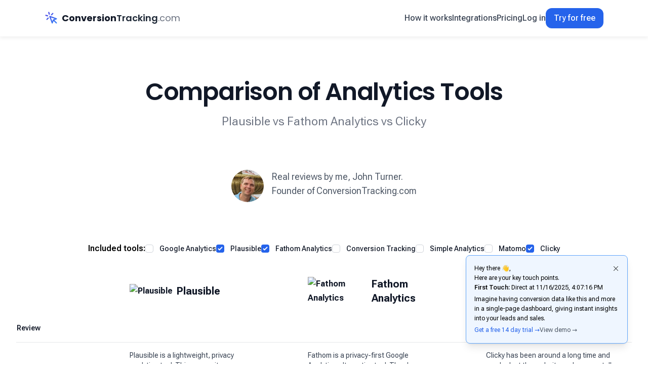

--- FILE ---
content_type: text/html; charset=UTF-8
request_url: https://www.conversiontracking.com/comparisons/plausible-vs-fathom-analytics-vs-clicky
body_size: 8210
content:
<!DOCTYPE html>
<html lang="en" class="scroll-smooth">

<head>
    <meta charset="utf-8">
    <meta name="viewport" content="width=device-width, initial-scale=1.0">

    <title>Plausible vs Fathom Analytics vs Clicky - ConversionTracking.com</title>
    <!-- Canonical URL -->
    <link rel="canonical" href="https://www.conversiontracking.com/comparisons/plausible-vs-fathom-analytics-vs-clicky" />

        <meta name="description" content="Plausible vs Fathom Analytics vs Clicky Compared" />
    
    <!-- Open Graph Meta Tags -->
    <meta property="og:title" content="Plausible vs Fathom Analytics vs Clicky - ConversionTracking.com" />
    <meta property="og:type" content="website" />
    <meta property="og:url" content="https://www.conversiontracking.com/comparisons/plausible-vs-fathom-analytics-vs-clicky" />
    <meta property="og:image" content="https://www.conversiontracking.com/images/social.png" />
        <meta property="og:description" content="Plausible vs Fathom Analytics vs Clicky Compared" />
        <meta property="og:site_name" content="ConversionTracking.com" />
    <!-- Twitter Meta Tags -->
    <meta name="twitter:card" content="summary_large_image" />
    <meta name="twitter:title" content="Plausible vs Fathom Analytics vs Clicky - ConversionTracking.com" />
        <meta name="twitter:description" content="Plausible vs Fathom Analytics vs Clicky Compared" />
        <meta name="twitter:image" content="https://www.conversiontracking.com/images/social.png" />
    <meta name="twitter:site" content="@ConversionGoals" />

    <!-- CSRF Token -->
    <meta name="csrf-token" content="hx0NPUW0ShkWSZB3xPHM2IgCeTWHL3RsA1V81uDs">
    <link rel="icon" type="image/x-icon" href="https://www.conversiontracking.com/favicon.ico">

    <!-- Styles -->
    <link rel="stylesheet" href="https://www.conversiontracking.com/css/style.css" />

    <!-- Fonts and other assets -->
    <!-- Bootstrap Icons Starts -->
    <link rel="stylesheet" href="https://cdn.jsdelivr.net/npm/bootstrap-icons@1.11.2/font/bootstrap-icons.min.css">

    <!-- Google Fonts -->
    <link rel="preconnect" href="https://fonts.googleapis.com">
    <link rel="preconnect" href="https://fonts.gstatic.com" crossorigin>
    <link href="https://fonts.googleapis.com/css2?family=Poppins:ital,wght@0,100;0,200;0,300;0,400;0,500;0,600;0,700;0,800;0,900;1,100;1,200;1,300;1,400;1,500;1,600;1,700;1,800;1,900&family=Roboto+Flex:opsz,wght@8..144,100..1000&display=swap" rel="stylesheet">

    <!-- Tocbot CSS -->
    <script src="https://cdnjs.cloudflare.com/ajax/libs/tocbot/4.25.0/tocbot.min.js"></script>
    <link rel="stylesheet" href="https://cdnjs.cloudflare.com/ajax/libs/tocbot/4.25.0/tocbot.css">

    <!-- Sweet Alert -->
    <script src="https://cdn.jsdelivr.net/npm/sweetalert2@11"></script>

    <!-- Analytics -->
    <!-- Google tag (gtag.js) -->
<script async src="https://www.googletagmanager.com/gtag/js?id=G-7YQH8B1XCM"></script>
<script>
window.dataLayer = window.dataLayer || [];
function gtag(){dataLayer.push(arguments);}
gtag('js', new Date());

gtag('config', 'G-7YQH8B1XCM');
</script>

 <!-- Clarity -->
<script type="text/javascript">
    (function(c,l,a,r,i,t,y){
        c[a]=c[a]||function(){(c[a].q=c[a].q||[]).push(arguments)};
        t=l.createElement(r);t.async=1;t.src="https://www.clarity.ms/tag/"+i;
        y=l.getElementsByTagName(r)[0];y.parentNode.insertBefore(t,y);
    })(window, document, "clarity", "script", "m0qx97x344");
</script>

<script defer data-goal-id="4241f9bd-8390-4d49-beca-db5080c902b0" src="https://cdn.conversiontracking.com/api.js"></script>


    

    <!-- Livewire Styles --><style >[wire\:loading][wire\:loading], [wire\:loading\.delay][wire\:loading\.delay], [wire\:loading\.inline-block][wire\:loading\.inline-block], [wire\:loading\.inline][wire\:loading\.inline], [wire\:loading\.block][wire\:loading\.block], [wire\:loading\.flex][wire\:loading\.flex], [wire\:loading\.table][wire\:loading\.table], [wire\:loading\.grid][wire\:loading\.grid], [wire\:loading\.inline-flex][wire\:loading\.inline-flex] {display: none;}[wire\:loading\.delay\.none][wire\:loading\.delay\.none], [wire\:loading\.delay\.shortest][wire\:loading\.delay\.shortest], [wire\:loading\.delay\.shorter][wire\:loading\.delay\.shorter], [wire\:loading\.delay\.short][wire\:loading\.delay\.short], [wire\:loading\.delay\.default][wire\:loading\.delay\.default], [wire\:loading\.delay\.long][wire\:loading\.delay\.long], [wire\:loading\.delay\.longer][wire\:loading\.delay\.longer], [wire\:loading\.delay\.longest][wire\:loading\.delay\.longest] {display: none;}[wire\:offline][wire\:offline] {display: none;}[wire\:dirty]:not(textarea):not(input):not(select) {display: none;}:root {--livewire-progress-bar-color: #2299dd;}[x-cloak] {display: none !important;}</style>
    <script src="https://challenges.cloudflare.com/turnstile/v0/api.js" async defer></script>
</head>

<body class="font-sans antialiased">

    <header class="relative sticky top-0 drop-shadow-[0_4px_3px_rgba(0,0,0,0.05)] bg-white z-50" x-data={open:false}>
  <nav class="mx-auto flex max-w-6xl items-center justify-between gap-x-6 py-4 px-6" aria-label="Global">
    <div class="flex lg:flex-1">
      <a href="/" class="-m-1.5 p-1.5 font-serif flex items-center text-gray-800">
            <svg xmlns="http://www.w3.org/2000/svg" class="h-7 w-7 " fill="none" viewBox="0 0 24 24" stroke="currentColor"
            stroke-width="2">
            <defs>
                <linearGradient id="gradient1" x1="0%" y1="0%" x2="100%" y2="100%">
                    <stop offset="0%" style="stop-color:#4F46E5;stop-opacity:1" />
                    <stop offset="100%" style="stop-color:#3B82F6;stop-opacity:1" />
                </linearGradient>
            </defs>
            <path stroke-linecap="round" stroke-linejoin="round" stroke="url(#gradient1)"
                d="M15 15l-2 5L9 9l11 4-5 2zm0 0l5 5M7.188 2.239l.777 2.897M5.136 7.965l-2.898-.777M13.95 4.05l-2.122 2.122m-5.657 5.656l-2.12 2.122" />
        </svg>
    
    <span class="ml-1.5 text-lg"><span class="font-bold text-gray-900">Conversion</span><span
            class="font-semibold text-gray-800">Tracking</span><span class="text-gray-500">.com</span></span>

</a>
    </div>
    <div class="lg:flex lg:gap-x-12 items-center">
    <div class="hidden lg:flex lg:gap-x-12 ">
      <a href="/how-it-works" class="text-base font-medium leading-6 text-gray-700 hover:text-gray-950">How it works</a>
      
      <a href="/integrations" class="text-base font-medium leading-6 text-gray-700 hover:text-gray-950">Integrations </a>
      
      <a href="/pricing" class="text-base font-medium leading-6 text-gray-700 hover:text-gray-950">Pricing</a>

    </div>
    <div class="lg:flex hidden flex-1 items-center justify-end gap-x-6">
            <a href="/login" class="hidden lg:block lg:text-base lg:font-medium lg:leading-6 lg:text-gray-700 hover:text-gray-950">Log in</a>
      <a href="/pricing" class="rounded-md bg-blue-600 px-4 py-2 text-base font-medium text-white shadow-sm hover:bg-blue-500 focus-visible:outline focus-visible:outline-2 focus-visible:outline-offset-2 focus-visible:outline-blue-600 rounded-xl">Try for free</a>
          </div>
    <div class="flex lg:hidden">
      <button type="button" class="-m-2.5 inline-flex items-center justify-center rounded-md p-2.5 text-gray-700" @click="open = true" x-show="!open">
        <span class="sr-only">Open main menu</span>
        <svg class="h-6 w-6" fill="none" viewBox="0 0 24 24" stroke-width="1.5" stroke="currentColor" aria-hidden="true">
          <path stroke-linecap="round" stroke-linejoin="round" d="M3.75 6.75h16.5M3.75 12h16.5m-16.5 5.25h16.5" />
        </svg>
      </button>
      <button type="button" class="-m-2.5 rounded-md p-2.5 text-gray-700" @click="open = false" x-show="open">
        <span class="sr-only">Close menu</span>
        <svg class="h-6 w-6" fill="none" viewBox="0 0 24 24" stroke-width="1.5" stroke="currentColor" aria-hidden="true">
          <path stroke-linecap="round" stroke-linejoin="round" d="M6 18L18 6M6 6l12 12" />
        </svg>
      </button>
    </div>
  </div>
  </nav>
  <div class="lg:hidden" role="dialog" aria-modal="true" x-show="open" x-transition>
  <div class="-my-6 divide-y divide-gray-500/10 px-6 text-center"  @click="open = false">
    <div class="space-y-2 py-6">
      <a href="/how-it-works" class="block rounded-lg px-3 py-2 text-base font-semibold leading-7 text-gray-900 hover:bg-gray-50">How it works</a>
      
      <a href="/integrations" class="block rounded-lg px-3 py-2 text-base font-semibold leading-7 text-gray-900 hover:bg-gray-50">Integrations</a>
      <a href="/pricing" class="block rounded-lg px-3 py-2 text-base font-semibold leading-7 text-gray-900 hover:bg-gray-50">Pricing</a>
    </div>
    <div class="py-6">
            <a href="/login" class="block rounded-lg px-3 py-2.5 text-base font-semibold leading-7 text-gray-900 hover:bg-gray-50">Log in</a>
      <a href="/pricing" class="block rounded-lg px-3 py-2.5 text-base font-semibold leading-7 text-white hover:bg-blue-500 bg-blue-600">Try for free 🎉</a>
          </div>
  </div>
</div>
</header>

    <div wire:snapshot="{&quot;data&quot;:{&quot;comparisons&quot;:[null,{&quot;keys&quot;:[5,6,13],&quot;class&quot;:&quot;Illuminate\\Database\\Eloquent\\Collection&quot;,&quot;modelClass&quot;:&quot;App\\Models\\Comparison&quot;,&quot;s&quot;:&quot;elcln&quot;}],&quot;title&quot;:&quot;Plausible vs Fathom Analytics vs Clicky&quot;,&quot;tools_list&quot;:[[&quot;plausible&quot;,&quot;fathom-analytics&quot;,&quot;clicky&quot;],{&quot;s&quot;:&quot;arr&quot;}],&quot;tools_available&quot;:[{&quot;google-analytics&quot;:&quot;Google Analytics&quot;,&quot;plausible&quot;:&quot;Plausible&quot;,&quot;fathom-analytics&quot;:&quot;Fathom Analytics&quot;,&quot;conversion-tracking&quot;:&quot;Conversion Tracking&quot;,&quot;simple-analytics&quot;:&quot;Simple Analytics&quot;,&quot;matomo&quot;:&quot;Matomo&quot;,&quot;clicky&quot;:&quot;Clicky&quot;},{&quot;s&quot;:&quot;arr&quot;}]},&quot;memo&quot;:{&quot;id&quot;:&quot;d37ZdU9WmLgIcXgbwsdb&quot;,&quot;name&quot;:&quot;comparisons&quot;,&quot;path&quot;:&quot;comparisons\/plausible-vs-fathom-analytics-vs-clicky&quot;,&quot;method&quot;:&quot;GET&quot;,&quot;children&quot;:[],&quot;scripts&quot;:[],&quot;assets&quot;:[],&quot;errors&quot;:[],&quot;locale&quot;:&quot;en&quot;},&quot;checksum&quot;:&quot;e06e6a8604519793a4da2db842dc43bea39f4fb06b581b0559171557bee47bc0&quot;}" wire:effects="[]" wire:id="d37ZdU9WmLgIcXgbwsdb">

  <!-- Page Header -->
  <div class="my-10 sm:my-20 max-w-5xl mx-auto px-6">
    <p class="text-3xl font-semibold tracking-tight text-gray-900 sm:text-5xl sm:leading-tight text-center font-serif mb-3">Comparison of
      Analytics Tools</p>
    <h1 class="text-xl sm:text-2xl leading-8 text-gray-500 text-center max-w-2xl mx-auto ">Plausible vs Fathom Analytics vs Clicky
    </h1>
  </div>

  <div class="">
    <div class="mx-auto max-w-7xl px-6 lg:px-8">
      <div class="flex justify-center mt-4">
        <div class="mr-4 flex-shrink-0 self-center">
          <img src="https://www.conversiontracking.com/images/john-turner.jpg" alt="John Turner" class="w-16 h-16 rounded-full">
        </div>
        <div>
          <p class="text-base sm:text-lg text-gray-600">Real reviews by me, John Turner.</p>
          <p class="text-base sm:text-lg text-gray-600">Founder of ConversionTracking.com</p>
        </div>
      </div>
    </div>

    <fieldset class="mt-10 sm:mt-20">
      <legend class="sr-only">Included tools</legend>
      <div class="flex items-center sm:items-start  justify-center gap-4 flex-col sm:flex-row">
        <div class="flex h-6 items-center items-center font-semibold">
          Included tools:
        </div>
        <!--[if BLOCK]><![endif]-->        <div class="relative flex items-start " wire:key="google-analytics">
          <div class="flex h-6 items-center">
            <input wire:click="update_comparisons" wire:model="tools_list" value="google-analytics" id="google-analytics"
              name="google-analytics" type="checkbox"
              class="h-4 w-4 rounded border-gray-300 text-blue-600 focus:ring-blue-600">
          </div>
          <div class="ml-3 text-sm leading-6">
            <label for="google-analytics" class="font-medium text-gray-900">Google Analytics</label>
          </div>
        </div>
                <div class="relative flex items-start " wire:key="plausible">
          <div class="flex h-6 items-center">
            <input wire:click="update_comparisons" wire:model="tools_list" value="plausible" id="plausible"
              name="plausible" type="checkbox"
              class="h-4 w-4 rounded border-gray-300 text-blue-600 focus:ring-blue-600">
          </div>
          <div class="ml-3 text-sm leading-6">
            <label for="plausible" class="font-medium text-gray-900">Plausible</label>
          </div>
        </div>
                <div class="relative flex items-start " wire:key="fathom-analytics">
          <div class="flex h-6 items-center">
            <input wire:click="update_comparisons" wire:model="tools_list" value="fathom-analytics" id="fathom-analytics"
              name="fathom-analytics" type="checkbox"
              class="h-4 w-4 rounded border-gray-300 text-blue-600 focus:ring-blue-600">
          </div>
          <div class="ml-3 text-sm leading-6">
            <label for="fathom-analytics" class="font-medium text-gray-900">Fathom Analytics</label>
          </div>
        </div>
                <div class="relative flex items-start " wire:key="conversion-tracking">
          <div class="flex h-6 items-center">
            <input wire:click="update_comparisons" wire:model="tools_list" value="conversion-tracking" id="conversion-tracking"
              name="conversion-tracking" type="checkbox"
              class="h-4 w-4 rounded border-gray-300 text-blue-600 focus:ring-blue-600">
          </div>
          <div class="ml-3 text-sm leading-6">
            <label for="conversion-tracking" class="font-medium text-gray-900">Conversion Tracking</label>
          </div>
        </div>
                <div class="relative flex items-start " wire:key="simple-analytics">
          <div class="flex h-6 items-center">
            <input wire:click="update_comparisons" wire:model="tools_list" value="simple-analytics" id="simple-analytics"
              name="simple-analytics" type="checkbox"
              class="h-4 w-4 rounded border-gray-300 text-blue-600 focus:ring-blue-600">
          </div>
          <div class="ml-3 text-sm leading-6">
            <label for="simple-analytics" class="font-medium text-gray-900">Simple Analytics</label>
          </div>
        </div>
                <div class="relative flex items-start " wire:key="matomo">
          <div class="flex h-6 items-center">
            <input wire:click="update_comparisons" wire:model="tools_list" value="matomo" id="matomo"
              name="matomo" type="checkbox"
              class="h-4 w-4 rounded border-gray-300 text-blue-600 focus:ring-blue-600">
          </div>
          <div class="ml-3 text-sm leading-6">
            <label for="matomo" class="font-medium text-gray-900">Matomo</label>
          </div>
        </div>
                <div class="relative flex items-start " wire:key="clicky">
          <div class="flex h-6 items-center">
            <input wire:click="update_comparisons" wire:model="tools_list" value="clicky" id="clicky"
              name="clicky" type="checkbox"
              class="h-4 w-4 rounded border-gray-300 text-blue-600 focus:ring-blue-600">
          </div>
          <div class="ml-3 text-sm leading-6">
            <label for="clicky" class="font-medium text-gray-900">Clicky</label>
          </div>
        </div>
        <!--[if ENDBLOCK]><![endif]-->
      </div>
    </fieldset>




    <!-- lg+ -->
    <div class="mx-0">
      <div class="relative">
        <div class="overflow-x-auto">
          <table class="w-full min-w-[1000px] table-fixed border-separate border-spacing-x-8 text-left">
            <caption class="sr-only">
              Analytic tool comparisons
            </caption>
            <colgroup>
              <col class="w-40">
              <!--[if BLOCK]><![endif]--> <col class="w-80">
                 <col class="w-80">
                 <col class="w-80">
                <!--[if ENDBLOCK]><![endif]-->

            </colgroup>
            <thead>
              <tr>
                <td></td>
                <!--[if BLOCK]><![endif]-->                <th scope="col" class="px-6 pt-6 xl:px-8 xl:pt-8">
                  <div class="font-bold leading-7 text-gray-900 flex items-center"><img class="inline-block mr-2"
                      src="https://www.google.com/s2/favicons?domain=https://plausible.io//"
                      alt="Plausible" />
                    <h2>Plausible</h2>
                  </div>
                </th>
                                <th scope="col" class="px-6 pt-6 xl:px-8 xl:pt-8">
                  <div class="font-bold leading-7 text-gray-900 flex items-center"><img class="inline-block mr-2"
                      src="https://www.google.com/s2/favicons?domain=https://usefathom.com//"
                      alt="Fathom Analytics" />
                    <h2>Fathom Analytics</h2>
                  </div>
                </th>
                                <th scope="col" class="px-6 pt-6 xl:px-8 xl:pt-8">
                  <div class="font-bold leading-7 text-gray-900 flex items-center"><img class="inline-block mr-2"
                      src="https://www.google.com/s2/favicons?domain=https://clicky.com//"
                      alt="Clicky" />
                    <h2>Clicky</h2>
                  </div>
                </th>
                <!--[if ENDBLOCK]><![endif]-->
              </tr>
            </thead>
            <tbody>
              
              <tr>
                <th scope="colgroup" colspan="4"
                  class="pb-4 text-sm font-semibold leading-6 text-gray-900 pt-8">
                  Review
                  <div class="absolute inset-x-8 mt-4 h-px bg-gray-900/10"></div>
                </th>
              </tr>
              <tr>
                <th scope="row" class="py-4 text-sm font-normal leading-6 text-gray-900 align-bottom">
                  My Take
                  <div class="absolute inset-x-8 mt-4 h-px bg-gray-900/5"></div>
                </th>
                <!--[if BLOCK]><![endif]-->                <td class="px-6 py-4 xl:px-8 text-sm prose align-top">
                  <p>Plausible is a lightweight, privacy analytics tool. This means it uses no cookie to comply with GDPR but the downside is you have a limited 24hr window to track events and associates them with a user. The result is less accurate data. They have an easy-to-use single dashboard page with lots of built-in reports and filters.</p>
                </td>
                                <td class="px-6 py-4 xl:px-8 text-sm prose align-top">
                  <p>Fathom is a privacy-first Google Analytics alternative tool. They have gone above and beyond to ensure privacy. Their reports and the user interface are similar to Plausible.io. Simple and easy to use.&nbsp; They do have filtering but it’s not as advanced as Plausible.&nbsp;</p>
                </td>
                                <td class="px-6 py-4 xl:px-8 text-sm prose align-top">
                  <p>Clicky has been around a long time and one look at the website and you can tell. It’s also now privacy first. The user interface is fairly unique compared to the other services but is still easy to use. Again the biggest turn off for some may be the look. I actually like it. Reminds me of the early web. But the tool still has lots of functionality built in.</p>
                </td>
                <!--[if ENDBLOCK]><![endif]-->
              </tr>
              <tr>
                <th scope="row" class="py-4 text-sm font-normal leading-6 text-gray-900 align-bottom">
                  Pros
                  <div class="absolute inset-x-8 mt-4 h-px bg-gray-900/5"></div>
                </th>
                <!--[if BLOCK]><![endif]-->                <td class="px-6 py-4 xl:px-8 text-sm prose align-top">
                  <ul><li>Advanced Filtering</li><li>Very nice and fast User Interface</li><li>Custom Properties, Funnels and Ecommerce Tracking</li></ul>
                </td>
                                <td class="px-6 py-4 xl:px-8 text-sm prose align-top">
                  <ul><li>Filtering and Drill-down views</li><li>Ultra Privacy First</li><li>Goal Tracking<br><br></li></ul>
                </td>
                                <td class="px-6 py-4 xl:px-8 text-sm prose align-top">
                  <ul><li>Fast and Easy to Use</li><li>Robust features and reports like heat mapping, uptime montoring</li><li>Competitive pricing for the features you get</li></ul>
                </td>
                <!--[if ENDBLOCK]><![endif]-->
              </tr>
              <tr>
                <th scope="row" class="py-4 text-sm font-normal leading-6 text-gray-900 align-bottom">
                  Cons
                  <div class="absolute inset-x-8 mt-4 h-px bg-gray-900/5"></div>
                </th>
                <!--[if BLOCK]><![endif]-->                <td class="px-6 py-4 xl:px-8 text-sm prose align-top">
                  <ul><li>Privacy First means less accurate data</li><li>No ability to create custom reports</li><li>May be too simple depending on your needs</li></ul>
                </td>
                                <td class="px-6 py-4 xl:px-8 text-sm prose align-top">
                  <ul><li>Privacy First means less accurate data</li><li>No ability to create custom reports</li><li>May be too simple depending on your needs</li></ul><p><br></p>
                </td>
                                <td class="px-6 py-4 xl:px-8 text-sm prose align-top">
                  <ul><li>90's / early 2000's User Interface</li><li>Forums for support</li><li>Not many updates or recent developments</li></ul>
                </td>
                <!--[if ENDBLOCK]><![endif]-->
              </tr>
              <tr>
                <th scope="row" class="py-4 text-sm font-normal leading-6 text-gray-900 align-bottom">
                  Verdict
                  <div class="absolute inset-x-8 mt-4 h-px bg-gray-900/5"></div>
                </th>
                <!--[if BLOCK]><![endif]-->                <td class="px-6 py-4 xl:px-8 text-sm prose align-top prose align-top">
                  <p>I really like Plausible and it’s my favorite out of the Privacy First analytics tools like Fathom and Simple Analytics. The limit of a 24-hour lookback window is the biggest downside especially if you need accuracy of campaigns and how people are finding you.</p>
                </td>
                                <td class="px-6 py-4 xl:px-8 text-sm prose align-top prose align-top">
                  <p>I like Fathom and it is very similar to Plausible. I personally prefer the UI of Plausible. Ultimately they are very similar in regards to the features you get. Plausible seems to have a bit more capabilities but Fathom is a bit cheaper.</p>
                </td>
                                <td class="px-6 py-4 xl:px-8 text-sm prose align-top prose align-top">
                  <p>Clicky is just OK, I feel there are better alternatives in the price range.</p>
                </td>
                <!--[if ENDBLOCK]><![endif]-->
              </tr>

              <tr>
                <th scope="colgroup" colspan="{count($comparisons) + 1}}"
                  class="pb-4 text-sm font-semibold leading-6 text-gray-900 pt-16">
                  Pricing
                  <div class="absolute inset-x-8 mt-4 h-px bg-gray-900/10"></div>
                </th>
              </tr>
              <tr>
                <th scope="row" class="py-4 text-sm font-normal leading-6 text-gray-900">
                  Sign Up Details
                </th>
                <!--[if BLOCK]><![endif]-->                <td class="px-6 py-4 xl:px-8 text-sm prose align-top">
                  <a href="https://plausible.io/"
                    class="mt-8 block rounded-md py-2 px-3 text-center text-sm font-semibold leading-6 focus-visible:outline focus-visible:outline-2 focus-visible:outline-offset-2 focus-visible:outline-blue-600 text-blue-600 ring-1 ring-inset ring-blue-200 hover:ring-blue-300">Visit
                    Site</a>
                  <p>Pricing is based on number of monthly pageviews. The plans are featured gated. Free trial, no credit card required. Get 2 months free with annual plans.</p><p><strong>Growth:</strong> Starts at $9 per month for 10k pageviews<br><strong>Business:</strong> Starts at $19 per month for 10l pageviews, includes more features.</p><p><br></p>

                </td>
                                <td class="px-6 py-4 xl:px-8 text-sm prose align-top">
                  <a href="https://usefathom.com/"
                    class="mt-8 block rounded-md py-2 px-3 text-center text-sm font-semibold leading-6 focus-visible:outline focus-visible:outline-2 focus-visible:outline-offset-2 focus-visible:outline-blue-600 text-blue-600 ring-1 ring-inset ring-blue-200 hover:ring-blue-300">Visit
                    Site</a>
                  <p>Pricing is based on pageviews and there is no feature gating on plans. Offer a free trial with a credit card. Get 2 months free on annual plans.</p><p><strong>Pricing:</strong> Starts at $15 per month for 100,000 page views</p>

                </td>
                                <td class="px-6 py-4 xl:px-8 text-sm prose align-top">
                  <a href="https://clicky.com/"
                    class="mt-8 block rounded-md py-2 px-3 text-center text-sm font-semibold leading-6 focus-visible:outline focus-visible:outline-2 focus-visible:outline-offset-2 focus-visible:outline-blue-600 text-blue-600 ring-1 ring-inset ring-blue-200 hover:ring-blue-300">Visit
                    Site</a>
                  <p>Pricing is based on pageviews and feature gated. Free plan. Offers annual pricing discounts with 33% off.</p><p><strong>Free:</strong> Free plan offers 3,000 pageviews<br><strong>Pro: </strong>$9.99 per month for 30,000 pageviews<br><strong>Pro Plus: </strong>$14.99 per month for 30,000 pageviews<br><strong>Pro Platinum:</strong> 19.99 per month for 100,000 pageviews</p>

                </td>
                <!--[if ENDBLOCK]><![endif]-->
              </tr>





            </tbody>
          </table>
        </div>
      </div>
    </div>



    <p class="text-center text-sm leading-6 text-gray-500 pt-8">See any errors with the data above or want me to add
      another comparison? <a href="/contact" class="text-blue-500 hover:text-blue-600 hover:underline">Let me know.</a>
    </p>

    <div class="px-6">
  <div class="mx-auto max-w-6xl mt-12 sm:mt-24  text-center">
    <h2 class="text-2xl sm:text-3xl font-semibold font-serif tracking-tight sm:text-4xl mb-3">Try ConversionTracking.com for free today</h2>
    <p class="mb-12 text-xl sm:text-2xl leading-8 text-gray-500 text-center max-w-2xl mx-auto">See exactly where your sales, leads, revenue, ads, UTMs and more are coming from without being a data nerd. 🤓</p>
    <a href="/pricing"
    class="rounded-md bg-blue-600 px-6 py-3 text-2xl font-medium text-white shadow-sm hover:bg-blue-500 focus-visible:outline focus-visible:outline-2 focus-visible:outline-offset-2 focus-visible:outline-blue-600 rounded-xl flex-inline items-center gap-1">Get
    started <span class="font-normal text-lg"> - it's free</span></a>  
  </div>
</div>
  </div>

    <footer class="bg-gray-100 mt-14 sm:mt-28" aria-labelledby="footer-heading">
  <h2 id="footer-heading" class="sr-only">Footer</h2>
  <div class="mx-auto max-w-6xl px-6 pb-8 pt-16 sm:pt-24 lg:pt-20">
    <div class="xl:grid xl:grid-cols-3 xl:gap-8">
      <div>
        <a href="/" class="-m-1.5 p-1.5 font-serif flex items-center text-gray-800">
            <svg xmlns="http://www.w3.org/2000/svg" class="h-7 w-7 stroke-gray-900" fill="none" viewBox="0 0 24 24"
            stroke="currentColor" stroke-width="2">
            <path stroke-linecap="round" stroke-linejoin="round"
                d="M15 15l-2 5L9 9l11 4-5 2zm0 0l5 5M7.188 2.239l.777 2.897M5.136 7.965l-2.898-.777M13.95 4.05l-2.122 2.122m-5.657 5.656l-2.12 2.122" />
        </svg>
    
    <span class="ml-1.5 text-lg"><span class="font-bold text-gray-900">Conversion</span><span
            class="font-semibold text-gray-800">Tracking</span><span class="text-gray-500">.com</span></span>

</a>
        <p class="text-sm leading-6 text-gray-600 mt-2">See exactly where your sales and leads are coming from.</p>
      </div>
      <div class="mt-16 grid grid-cols-2 gap-8 xl:col-span-2 xl:mt-0">
        <div class="md:grid md:grid-cols-2 md:gap-8">
          <div class="invisible hidden sm:block">
          </div>
          <div class="mt-0 md:mt-0">
            <h3 class="text-sm font-semibold leading-6 text-gray-900">Product</h3>
            <ul role="list" class="mt-6 space-y-2">
              <li>
                <a href="/how-it-works" class="text-sm leading-6 text-gray-600 hover:text-gray-900">How It Works</a>
              </li>
              <li>
                <a href="/pricing" class="text-sm leading-6 text-gray-600 hover:text-gray-900">Pricing</a>
              </li>
              <li>
                <a href="/#problemsolved" class="text-sm leading-6 text-gray-600 hover:text-gray-900">Problems We
                  Solve</a>
              </li>
              <li>
                <a href="/integrations" class="text-sm leading-6 text-gray-600 hover:text-gray-900">Integrations</a>
              </li>
            </ul>
          </div>
        </div>
        <div class="md:grid md:grid-cols-2 md:gap-8">
          <div>
            <h3 class="text-sm font-semibold leading-6 text-gray-900">Resources</h3>
            <ul role="list" class="mt-6 space-y-2">
              <li>
                <a href="/blog" class="text-sm leading-6 text-gray-600 hover:text-gray-900">Blog</a>
              </li>
              <li>
                <a href="/docs/welcome" class="text-sm leading-6 text-gray-600 hover:text-gray-900">Docs</a>
              </li>
              <li>
                <a href="/login" class="text-sm leading-6 text-gray-600 hover:text-gray-900">Log In</a>
              </li>
              <li>
                <a href="/utm-campaign-builder" class="text-sm leading-6 text-gray-600 hover:text-gray-900">UTM Campaign
                  Builder</a>
              </li>

              <li>
                <a href="/conversion-tracking-software-alternatives"
                  class="text-sm leading-6 text-gray-600 hover:text-gray-900">Alternative To</a>
              </li>

              <li>
                <a href="/how-tos" class="text-sm leading-6 text-gray-600 hover:text-gray-900">How Tos</a>
              </li>

              <li>
                <a href="/comparisons/google-analytics-vs-plausible-vs-fathom-analytics-vs-conversion-tracking-vs-simple-analytics-vs-matomo-vs-clicky"
                  class="text-sm leading-6 text-gray-600 hover:text-gray-900">GA4 Alternatives</a>
              </li>



            </ul>
          </div>
          <div class="mt-10 md:mt-0">
            <h3 class="text-sm font-semibold leading-6 text-gray-900">Company</h3>
            <ul role="list" class="mt-6 space-y-2">
              <li>
                <a href="/about" class="text-sm leading-6 text-gray-600 hover:text-gray-900">About</a>
              </li>
              <li>
                <a href="/contact" class="text-sm leading-6 text-gray-600 hover:text-gray-900">Contact</a>
              </li>
              <li>
                <a href="/terms" class="text-sm leading-6 text-gray-600 hover:text-gray-900">Terms</a>
              </li>
              <li>
                <a href="/privacy" class="text-sm leading-6 text-gray-600 hover:text-gray-900">Privacy</a>
              </li>
              <li>
                <a href="/terms#refund-policy" class="text-sm leading-6 text-gray-600 hover:text-gray-900">Refunds</a>
              </li>
            </ul>
          </div>
        </div>
      </div>
    </div>
    <div class="mt-16 border-t border-gray-900/10 pt-8 sm:mt-20 lg:mt-24">
      <p class="text-xs leading-5 text-gray-500 text-center">
        &copy; 2025 G3Lifeorg LLC. All rights reserved.
      </p>
    </div>
  </div>
</footer>
    <script src="/livewire/livewire.min.js?id=cc800bf4"   data-csrf="hx0NPUW0ShkWSZB3xPHM2IgCeTWHL3RsA1V81uDs" data-update-uri="/livewire/update" data-navigate-once="true"></script>

        <!-- if page not pricing page -->
<div id="teaser-attribution" style="display:none" class=" hidden md:block max-w-80 leading-relaxed fixed bottom-10 right-10 bg-blue-50 shadow-lg border border-blue-400 rounded-lg p-4 text-xs ">
    <div class="absolute right-4 cursor-pointer" onclick="ctc_close()"><i class="bi bi-x-lg"></i></div>
    Hey there 👋, 
<p>Here are your key touch points.</p>
<p><span class="font-semibold">First Touch: </span><span id="ft_referrer"></span> at <span id="ft_human"></span></p>
<p id="lt" style="display:none"><span class="font-semibold">Last Touch: </span><span id="lt_referrer"></span> at <span id="lt_human"></span></p>
<p id="blog" style="display:none"><span class="font-semibold">Last Viewed Blog: </span><span id="last_blog"></span></p>
<p id="campaign" style="display:none"><span class="font-semibold">Last Viewed Campaign: </span><span id="last_campaign"></span></p>
<p class="my-1">Imagine having conversion data like this and more in a single-page dashboard, giving instant insights into your leads and sales.</p>
<div class="flex gap-x-4">
<a href="/pricing" class="text-blue-600 hover:underline">Get a free 14 day trial &rarr;</a>
<a href="/demo" class="text-gray-600 hover:underline">View demo &rarr;</a>
</div>
</div>
<script>
    // get cookie
    function ctc_getCookie(cname) {
        var name = cname + "=";
        var decodedCookie = decodeURIComponent(document.cookie);
        var ca = decodedCookie.split(";");
        for (var i = 0; i < ca.length; i++) {
            var c = ca[i];
            while (c.charAt(0) == " ") {
                c = c.substring(1);
            }
            if (c.indexOf(name) == 0) {
                return c.substring(name.length, c.length);
            }
        }
        return undefined;
    }

    // list for event called ctCookieSet

    document.addEventListener('ctCookieSet', function(e) {
        // chekc if teaser is closed
        var ctc_close = ctc_getCookie('_ctc_close');
        if(ctc_close == '1'){
            return;
        }
        var ctc = ctc_getCookie('_ct_4241f9bd-8390-4d49-beca-db5080c902b0');
        //console.log(ctc);
        if(ctc == 'coverted' || ctc == undefined){
            document.getElementById('teaser-attribution').style.display = 'none';
        }else{
            document.getElementById('teaser-attribution').style.display = 'block';
            //console.log(ctc);
            ctc = ctc.split("|");
            //console.log(ctc);
            // first touch
            if (ctc[4] == '') {
                document.getElementById('ft_referrer').innerHTML = 'Direct';
            } else {
                document.getElementById('ft_referrer').innerHTML = ctc[4].replace(/^(https?:\/\/)?(www\.)?/, '').replace(/\/$/, '');
            }
            document.getElementById('ft_human').innerHTML = new Date(ctc[3] * 1000).toLocaleString();
            // last touch
            if(ctc[7] != ''){
                document.getElementById('lt').style.display = 'block';
                if (ctc[8] == '') {
                    document.getElementById('lt_referrer').innerHTML = 'Direct';
                } else {
                    document.getElementById('lt_referrer').innerHTML = ctc[8].replace(/^(https?:\/\/)?(www\.)?/, '').replace(/\/$/, '');
                }
                document.getElementById('lt_human').innerHTML = new Date(ctc[7] * 1000).toLocaleString();
            }
            // last blog
            if(ctc[12] != ''){
                document.getElementById('blog').style.display = 'block';
                document.getElementById('last_blog').innerHTML = ctc[12].replace('b--', '');
            }
            // last campaign
            if( ctc[14] != ''){
                document.getElementById('campaign').style.display = 'block';
                document.getElementById('last_campaign').innerHTML = ctc[14].replace('?', '');
            }
        }
            
        }
    );

    // close teaser
    function ctc_close(){
        document.getElementById('teaser-attribution').style.display = 'none';
        // set close teaser cookie for one day
        // Calculate the date for one day from now
        var date = new Date();
        date.setTime(date.getTime() + (24 * 60 * 60 * 1000)); // 24 hours from now
        var expires = "expires=" + date.toUTCString();

        // Set the cookie with the calculated expiration date
        document.cookie = "_ctc_close=1; " + expires + "; path=/";



    }

    
</script>
<script defer src="https://static.cloudflareinsights.com/beacon.min.js/vcd15cbe7772f49c399c6a5babf22c1241717689176015" integrity="sha512-ZpsOmlRQV6y907TI0dKBHq9Md29nnaEIPlkf84rnaERnq6zvWvPUqr2ft8M1aS28oN72PdrCzSjY4U6VaAw1EQ==" data-cf-beacon='{"version":"2024.11.0","token":"3cb6f65472764f0a95de6bf69802edd1","r":1,"server_timing":{"name":{"cfCacheStatus":true,"cfEdge":true,"cfExtPri":true,"cfL4":true,"cfOrigin":true,"cfSpeedBrain":true},"location_startswith":null}}' crossorigin="anonymous"></script>
</body>

</html>

--- FILE ---
content_type: text/plain;charset=UTF-8
request_url: https://events.conversiontracking.com/?event=pageview&name=4241f9bd-8390-4d49-beca-db5080c902b0&data=%7B%22d%22%3A%22www.conversiontracking.com%22%2C%22p%22%3A%22%2Fcomparisons%2Fplausible-vs-fathom-analytics-vs-clicky%22%2C%22s%22%3A%22%22%2C%22r%22%3A%22%22%2C%22vb%22%3A%22%22%7D
body_size: -117
content:
ok_nonefirst visit 13.59.28.173 4241f9bd-8390-4d49-beca-db5080c902b0_13.59.28.173

--- FILE ---
content_type: text/javascript
request_url: https://cdn.conversiontracking.com/api.js
body_size: 1681
content:
!function(){"use strict";var h=window.location,y=window.document,k=window.location.hostname,a=window.location.hostname,S=Math.round((new Date).getTime()/1e3),b=y.currentScript.getAttribute("data-goal-id"),R="https://events.conversiontracking.com/",t=window.location.hostname.split(".");t.shift();a="."+t.join("."),t="_ct_domain_test";try{x(t,1);var e=C(t);x(t,"",-1),void 0===e&&(a=window.location.hostname)}catch(t){console.log(t)}async function n(t,e){var n,o;t=t.toLowerCase();let i=await async function(t){try{var e,n=await fetch(t);return n.ok?""===(e=await n.text())?null:e:null}catch(t){return null}}("https://kv.conversiontracking.com/?action=get&key="+b+"_adv_settings");if(null!==i){if("expired"===i)return!1;i=JSON.parse(i)}else i={lookback:90,conversion_reset:1,excluded_referrals:null};if("pageview"===t){for(var a="",c=["ct-blog","single-post","article-template"],r="",_=0,u=c.length;_<u;_++)y.querySelector("."+c[_])&&(a="b--",r=1);(h.pathname.includes("/blog/")||h.pathname.includes("/blogs/"))&&(a="b--",r=1);var m,s,l=new URLSearchParams(window.location.search),d=l.get("utm_medium"),l=l.get("utm_campaign"),p=h.pathname,g=(p.includes("custom/web-pixel")&&p.includes("/sandbox/modern/")&&(p=p.split("/sandbox/modern")[1]),y.referrer),f=h.search,w=((m={}).d=k,m.p=a+p,m.s=f,m.r=g,m.vb=r,new XMLHttpRequest),v=R+"?event="+t+"&name="+b+"&data="+encodeURIComponent(JSON.stringify(m));if(w.open("GET",v,!0),w.send(),"converted"===(m=C("_ct_"+b)))return!1;void 0===(m=void 0!==m?m.split("|"):m)?((m=[])[0]=S,m[1]=1,m[2]=a+p,m[3]=S,m[4]=g,m[5]=f,m[6]="",m[7]="",m[8]="",m[9]="",m[10]="",m[11]=1,m[12]="",m[13]="",m[14]=""):(s=["paypal.com"],s=(null!==i.excluded_referral?s.concat(i.excluded_referral):s).some(t=>g.includes(t)),3600<S-m[0]||!0===f.includes("utm_campaign")||""!=g&&!g.includes((n=(n=h.hostname).replace(/^(?:https?:\/\/)?(?:www\.)?/i,""),2<(o=n.split(".")).length&&/\.(com|org|net|gov|edu|co\.uk|ac\.uk|uk|us|ca|de|jp|fr|au|us|ru|ch|it|nl|se|no|es|mil)$/i.test(n)?o.slice(-2).join("."):2<o.length?o.slice(-3).join("."):n))&&!s?(m[0]=S,m[1]++,m[6]=a+p,m[7]=S,m[8]=g,m[9]=f):m[0]=S,m[11]++),1==r&&(m[12]=a+p),"email"==d&&(m[13]=f),l&&"email"!==d&&(m[14]=f),x("_ct_"+b,m.join("|"),i.lookback),U(m)}"form-watcher"===t&&setInterval(U,1e3),"purchase"!==t&&"conversion"!==t||((o={}).n=t="conversion"===t?"purchase":t,o.u=h.href,e&&e.meta&&(o.m=e.meta),e&&e.revenue&&(o.rev=e.revenue),m=C("_ct_"+b),w=new XMLHttpRequest,v=R+"?event="+t+"&name="+b+"&data="+encodeURIComponent(JSON.stringify(o))+"&cookie="+encodeURIComponent(m),w.open("GET",v,!0),w.send(),(w=new XMLHttpRequest).open("POST","https://api.conversiontracking.com/api/dconversion/1",!0),w.setRequestHeader("Content-type","application/x-www-form-urlencoded"),w.send("goal_id="+b+"&data="+encodeURIComponent(m)+"&payload="+encodeURIComponent(JSON.stringify(o))),void 0!==m&&x("_ct_"+b,"converted",i.conversion_reset))}function x(t,e,n=""){var o,i="",n=(""!=n&&((o=new Date).setTime(o.getTime()+24*n*60*60*1e3),i="expires="+o.toUTCString()+";"),t+"="+e+";"+i+"domain="+a+";path=/");y.cookie=n,"_ct_domain_test"!==t&&y.dispatchEvent(new Event("ctCookieSet"))}function C(t){for(var e=t+"=",n=decodeURIComponent(y.cookie).split(";"),o=0;o<n.length;o++){for(var i=n[o];" "==i.charAt(0);)i=i.substring(1);if(0==i.indexOf(e))return i.substring(e.length,i.length)}}function o(t,e){t=y.querySelector('input[type="hidden"][name="'+t+'"], input[type="hidden"]#'+t+', input[type="hidden"][value="'+t+'"]');t&&null!==e&&(t.value=e)}function U(t=null){o("ct_ft_referrer",(t=null===t?C("_ct_"+b):t)[4]),o("ct_ft_landingpage",t[2]),o("ct_ft_querystring",t[5]),o("ct_ft_timestamp",t[3]),o("ct_ft_human_timestamp",new Date(1e3*t[3]).toDateString()+" "+new Date(1e3*t[3]).toLocaleTimeString());var e=new URLSearchParams(t[5]);o("ct_ft_utm_id",e.get("utm_id")),o("ct_ft_utm_campaign",e.get("utm_campaign")),o("ct_ft_utm_medium",e.get("utm_medium")),o("ct_ft_utm_source",e.get("utm_source")),o("ct_ft_utm_content",e.get("utm_content")),o("ct_ft_utm_term",e.get("utm_term")),o("ct_ft_ref",e.get("ref")),1<t[1]&&(o("ct_lt_referrer",t[8]),o("ct_lt_landingpage",t[6]),o("ct_lt_querystring",t[9]),o("ct_lt_timestamp",t[7]),o("ct_lt_human_timestamp",new Date(1e3*t[3]).toDateString()+" "+new Date(1e3*t[3]).toLocaleTimeString()),o("ct_lt_utm_id",(e=new URLSearchParams(t[9])).get("utm_id")),o("ct_lt_utm_campaign",e.get("utm_campaign")),o("ct_lt_utm_medium",e.get("utm_medium")),o("ct_lt_utm_source",e.get("utm_source")),o("ct_lt_utm_content",e.get("utm_content")),o("ct_lt_utm_term",e.get("utm_term")),o("ct_lt_ref",e.get("ref"))),o("ct_session_count",t[1]),o("ct_pageview_count",t[11])}var i=window._ct&&window._ct.q||[];window._ct=n;for(var c=0;c<i.length;c++)n.apply(this,i[c]);n("pageview")}();